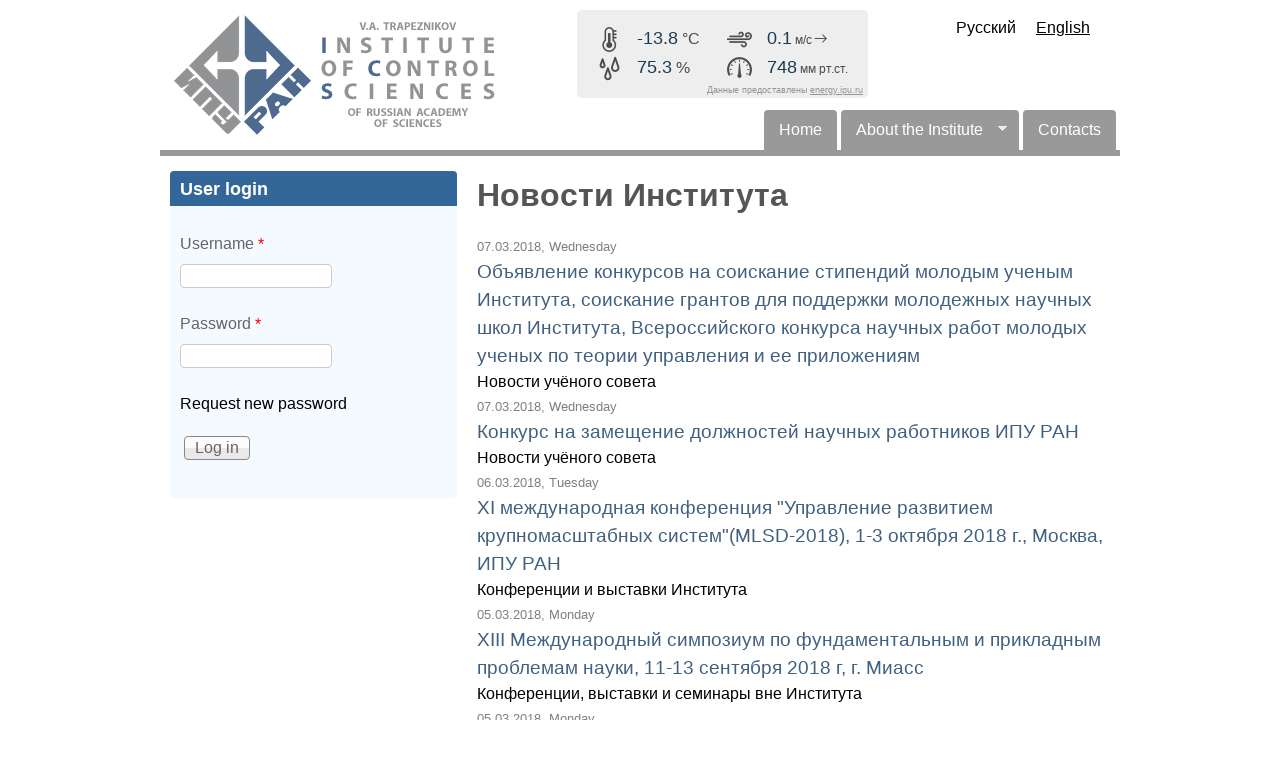

--- FILE ---
content_type: text/html; charset=utf-8
request_url: https://www.ipu.ru/en/news/dissertation_coun%D1%81ils?page=99
body_size: 7554
content:
<!DOCTYPE html>
<!--[if lt IE 7]><html class="lt-ie9 lt-ie8 lt-ie7" lang="en" dir="ltr"><![endif]-->
<!--[if IE 7]><html class="lt-ie9 lt-ie8" lang="en" dir="ltr"><![endif]-->
<!--[if IE 8]><html class="lt-ie9" lang="en" dir="ltr"><![endif]-->
<!--[if gt IE 8]><!--><html lang="en" dir="ltr"><!--<![endif]-->
<head>
<meta charset="utf-8" />
<meta name="Generator" content="Drupal 7 (http://drupal.org)" />
<link rel="shortcut icon" href="https://www.ipu.ru/favicon.ico" type="image/vnd.microsoft.icon" />
<meta name="viewport" content="width=device-width, initial-scale=1" />
<meta name="MobileOptimized" content="width" />
<meta name="HandheldFriendly" content="1" />
<meta name="apple-mobile-web-app-capable" content="yes" />
<title>Новости Института | ИПУ РАН</title>
<link type="text/css" rel="stylesheet" href="https://www.ipu.ru/sites/default/files/css/css_xE-rWrJf-fncB6ztZfd2huxqgxu4WO-qwma6Xer30m4.css" media="all" />
<link type="text/css" rel="stylesheet" href="https://www.ipu.ru/sites/default/files/css/css_o34KkXKxJVeJa91KWTypu1HVnKaNnRhYQ6MDrbtOIZM.css" media="all" />
<link type="text/css" rel="stylesheet" href="https://www.ipu.ru/sites/default/files/css/css_DO9WHbxCokhvjS4PDnO6yCECmKghjvzrtHUOSZr6qd0.css" media="all" />
<link type="text/css" rel="stylesheet" href="https://www.ipu.ru/sites/default/files/css/css_rP5iJ-BWw4FVpOe_fVdjUyvLTPm1N_h8l6xOGKgf73Y.css" media="screen" />
<link type="text/css" rel="stylesheet" href="https://www.ipu.ru/sites/default/files/css/css_eFhNPYHiRI4t5hYiKvUdEcV4G9EO8whzTshlG17sK1Q.css" media="all" />
<link type="text/css" rel="stylesheet" href="https://www.ipu.ru/sites/default/files/css/css_IfDcMy_TAYKROLY2VB4q249qgw57whO3UkSDE1bsMWs.css" media="only screen" />
<link type="text/css" rel="stylesheet" href="https://www.ipu.ru/sites/default/files/css/css_MqLAdMaKBPVyUn0ExrKAHs_I7dnD2uHsfPYEu2VOmdk.css" media="screen" />
<link type="text/css" rel="stylesheet" href="https://www.ipu.ru/sites/default/files/css/css_47DEQpj8HBSa-_TImW-5JCeuQeRkm5NMpJWZG3hSuFU.css" media="only screen" />

<!--[if lt IE 9]>
<link type="text/css" rel="stylesheet" href="https://www.ipu.ru/sites/default/files/css/css_QogeP4pF_7egvEahCGVPwVYlybHqSuyMcazfC93sxmE.css" media="screen" />
<![endif]-->

<!--[if lte IE 9]>
<link type="text/css" rel="stylesheet" href="https://www.ipu.ru/sites/default/files/css/css_AbpHGcgLb-kRsJGnwFEktk7uzpZOCcBY74-YBdrKVGs.css" media="screen" />
<![endif]-->
<script type="text/javascript" src="https://www.ipu.ru/sites/default/files/js/js_YD9ro0PAqY25gGWrTki6TjRUG8TdokmmxjfqpNNfzVU.js"></script>
<script type="text/javascript" src="https://www.ipu.ru/sites/default/files/js/js_OleKOf9_B3i8KMuL1Hw42y0CdgVBVJBkK2f0bnCIGKY.js"></script>
<script type="text/javascript" src="https://www.ipu.ru/sites/default/files/js/js_vD9i_iJYdFdSrGvuZz-_jgzWVsRnVjlgMTtKaFgFwlU.js"></script>
<script type="text/javascript" src="https://www.ipu.ru/sites/default/files/js/js_Vl2vOs3fDIvRqoYuIqZMRM6neLtdmnD426I5FEou4aE.js"></script>
<script type="text/javascript" src="https://www.ipu.ru/sites/default/files/js/js_XCGhqQza75gaJ0zhniLswQ4z7IR0ZwEN1HzfZO4N_Zg.js"></script>
<script type="text/javascript">
<!--//--><![CDATA[//><!--
jQuery.extend(Drupal.settings, {"basePath":"\/","pathPrefix":"en\/","setHasJsCookie":0,"ajaxPageState":{"theme":"iputheme3","theme_token":"ZXcgndWps8T3LZiu7oMzw5-cu3psG6MFrjbq85G66Gw","js":{"misc\/jquery.js":1,"misc\/jquery-extend-3.4.0.js":1,"misc\/jquery-html-prefilter-3.5.0-backport.js":1,"misc\/jquery.once.js":1,"misc\/drupal.js":1,"misc\/jquery.cookie.js":1,"misc\/form-single-submit.js":1,"sites\/all\/modules\/d7ipu_diagrams\/js\/d3.min.js":1,"sites\/all\/libraries\/colorbox\/jquery.colorbox-min.js":1,"sites\/all\/libraries\/DOMPurify\/purify.min.js":1,"sites\/all\/modules\/colorbox\/js\/colorbox.js":1,"sites\/all\/modules\/colorbox\/styles\/default\/colorbox_style.js":1,"sites\/all\/modules\/colorbox\/js\/colorbox_inline.js":1,"sites\/all\/modules\/jcaption\/jcaption.js":1,"sites\/all\/modules\/jquerymenu\/jquerymenu.js":1,"sites\/all\/libraries\/superfish\/jquery.hoverIntent.minified.js":1,"sites\/all\/libraries\/superfish\/sfsmallscreen.js":1,"sites\/all\/libraries\/superfish\/superfish.js":1,"sites\/all\/libraries\/superfish\/supersubs.js":1,"sites\/all\/modules\/superfish\/superfish.js":1,"sites\/all\/themes\/iputheme3\/meteowidget\/meteowidget.js":1},"css":{"modules\/system\/system.base.css":1,"modules\/system\/system.menus.css":1,"modules\/system\/system.messages.css":1,"modules\/system\/system.theme.css":1,"sites\/all\/modules\/simplenews\/simplenews.css":1,"sites\/all\/modules\/calendar\/css\/calendar_multiday.css":1,"sites\/all\/modules\/d7ipu_slideshow\/css\/slideshow.css":1,"sites\/all\/modules\/domain\/domain_nav\/domain_nav.css":1,"modules\/field\/theme\/field.css":1,"modules\/node\/node.css":1,"modules\/poll\/poll.css":1,"modules\/user\/user.css":1,"sites\/all\/modules\/visually_impaired_module\/css\/visually_impaired_module.css":1,"sites\/all\/modules\/views\/css\/views.css":1,"sites\/all\/modules\/ckeditor\/ckeditor.css":1,"sites\/all\/modules\/colorbox\/styles\/default\/colorbox_style.css":1,"sites\/all\/modules\/ctools\/css\/ctools.css":1,"sites\/all\/modules\/jquerymenu\/jquerymenu.css":1,"modules\/locale\/locale.css":1,"sites\/all\/libraries\/superfish\/css\/superfish.css":1,"sites\/all\/libraries\/superfish\/style\/default.css":1,"sites\/all\/themes\/adaptivetheme\/at_core\/css\/at.settings.style.headings.css":1,"sites\/all\/themes\/adaptivetheme\/at_core\/css\/at.settings.style.image.css":1,"sites\/all\/themes\/adaptivetheme\/at_core\/css\/at.layout.css":1,"sites\/all\/themes\/iputheme3\/color\/colors.css":1,"sites\/all\/themes\/pixture_reloaded\/css\/pixture_reloaded.css":1,"sites\/all\/themes\/pixture_reloaded\/css\/pixture_reloaded.settings.style.css":1,"sites\/all\/themes\/iputheme3\/css\/iputheme.css":1,"public:\/\/adaptivetheme\/iputheme3_files\/iputheme3.responsive.layout.css":1,"public:\/\/adaptivetheme\/iputheme3_files\/iputheme3.fonts.css":1,"public:\/\/adaptivetheme\/iputheme3_files\/iputheme3.responsive.styles.css":1,"public:\/\/adaptivetheme\/iputheme3_files\/iputheme3.lt-ie9.layout.css":1,"sites\/all\/themes\/iputheme3\/css\/ie-lte-9.css":1}},"colorbox":{"opacity":"0.85","current":"{current} of {total}","previous":"\u00ab Prev","next":"Next \u00bb","close":"Close","maxWidth":"98%","maxHeight":"98%","fixed":true,"mobiledetect":true,"mobiledevicewidth":"480px","file_public_path":"\/sites\/default\/files","specificPagesDefaultValue":"admin*\nimagebrowser*\nimg_assist*\nimce*\nnode\/add\/*\nnode\/*\/edit\nprint\/*\nprintpdf\/*\nsystem\/ajax\nsystem\/ajax\/*"},"jcaption":{"jcaption_selectors":[".caption"],"jcaption_alt_title":"title","jcaption_requireText":1,"jcaption_copyStyle":0,"jcaption_removeStyle":1,"jcaption_removeClass":1,"jcaption_removeAlign":1,"jcaption_copyAlignmentToClass":1,"jcaption_copyFloatToClass":1,"jcaption_copyClassToClass":1,"jcaption_autoWidth":1,"jcaption_keepLink":1,"jcaption_styleMarkup":"","jcaption_animate":0,"jcaption_showDuration":"200","jcaption_hideDuration":"200"},"jquerymenu":{"hover":0,"animate":1,"edit_link":1,"click_to_expand":0},"superfish":{"3":{"id":"3","sf":{"animation":{"opacity":"show"},"speed":"\u0027fast\u0027","autoArrows":true,"dropShadows":true,"disableHI":false},"plugins":{"smallscreen":{"mode":"window_width","addSelected":false,"menuClasses":false,"hyperlinkClasses":false,"title":"Horizontal Menu"},"supposition":false,"bgiframe":false,"supersubs":{"minWidth":"18","maxWidth":"27","extraWidth":1}}}},"urlIsAjaxTrusted":{"\/en\/news\/dissertation_coun%D1%81ils?destination=news\/dissertation_coun%D1%81ils%3Fpage%3D99":true},"adaptivetheme":{"iputheme3":{"layout_settings":{"bigscreen":"three-col-grail","tablet_landscape":"three-col-grail","tablet_portrait":"one-col-vert","smalltouch_landscape":"one-col-vert","smalltouch_portrait":"one-col-stack"},"media_query_settings":{"bigscreen":"only screen and (min-width:1025px)","tablet_landscape":"only screen and (min-width:769px) and (max-width:1024px)","tablet_portrait":"only screen and (min-width:481px) and (max-width:768px)","smalltouch_landscape":"only screen and (min-width:321px) and (max-width:480px)","smalltouch_portrait":"only screen and (max-width:320px)"}}}});
//--><!]]>
</script>
<!--[if lt IE 9]>
<script src="https://www.ipu.ru/sites/all/themes/adaptivetheme/at_core/scripts/html5.js?t97ul7"></script>
<![endif]-->
</head>
<body class="html not-front not-logged-in one-sidebar sidebar-first page-news page-news-dissertation-counсils domain-ipu-ru i18n-en site-name-hidden atr-7.x-3.x lang-en site-name-ипу-ран section-news page-views color-scheme-custom iputheme3 bs-n bb-n mb-dd mbp-l rc-4">
  <div id="skip-link" class="nocontent">
    <a href="#main-content" class="element-invisible element-focusable">Skip to main content</a>
  </div>
    <div class="texture-overlay">
  <div id="page" class="container page ssc-n ssw-n ssa-l sss-n btc-n btw-b bta-l bts-n ntc-n ntw-b nta-l nts-n ctc-n ctw-b cta-l cts-n ptc-n ptw-b pta-l pts-n">

    <header  id="header" class="clearfix" role="banner">
      <div class="header-inner clearfix">

                  <!-- start: Branding -->
          <div  id="branding" class="branding-elements clearfix">

                          <div id="logo">
                <a href="/en"><img class="site-logo" src="https://www.ipu.ru/sites/default/files/logo_transparent2.gif" alt="ИПУ РАН" /></a>              </div>
            
                          <!-- start: Site name and Slogan hgroup -->
              <div  class="element-invisible h-group" id="name-and-slogan">

                                  <h1 class="element-invisible" id="site-name"><a href="/en" title="Home page">ИПУ РАН</a></h1>
                
                
              </div><!-- /end #name-and-slogan -->
            
          </div><!-- /end #branding -->

<div id="meteo15925-block" class="meteo15925-block" style="display: inline-block !important; margin: 10px 10px 5px 17px !important; padding: 10px 5px 3px 5px !important; -webkit-border-radius: 5px !important; -moz-border-radius: 5px !important; border-radius: 5px !important; background-color: #eee !important; color: #4c4c4c !important; font-size: 16px !important; line-height: 1 !important; font-family: 'Trebuchet MS', Arial, sans-serif !important;">
<div style="float: left; min-width: 115px !important; margin: 0 15px 3px 15px !important; padding: 5px 0 0 0 !important;">
	<div style="float: left; margin: 2px 15px 2px 0 !important; padding: 0 !important; width: 25px !important; height: 25px !important;"><img style="border: none !important; margin: 0 !important; padding: 0 !important;" src="https://energy.ipu.ru/meteowidget/icon_temp.png" width="25" height="25" /></div><div style="float: left; margin: 4px 0 0 0 !important; padding: 0 !important;"><span id="meteo15925-current_temp" style="color: #183c55 !important; font-size: 18px !important;"></span> °C</div><div style="clear: both;"></div>
	<div style="float: left; margin: 2px 15px 2px 0 !important; padding: 0 !important; width: 25px !important; height: 25px !important;"><img style="border: none !important; margin: 0 !important; padding: 0 !important;" src="https://energy.ipu.ru/meteowidget/icon_humi.png" width="25" height="25" /></div><div style="float: left; margin: 4px 0 0 0 !important; padding: 0 !important;"><span id="meteo15925-current_humi" style="color: #183c55 !important; font-size: 18px !important;"></span> %</div><div style="clear: both;"></div>
</div>
<div style="float: left; min-width: 115px !important; margin: 0 15px 3px 0 !important; padding: 5px 0 0 0 !important;">
	<div style="float: left; margin: 2px 15px 2px 0 !important; padding: 0 !important; width: 25px !important; height: 25px !important;"><img style="border: none !important; margin: 0 !important; padding: 0 !important;" src="https://energy.ipu.ru/meteowidget/icon_wind.png" width="25" height="25" /></div><div style="float: left; margin: 4px 0 0 0 !important; padding: 0 !important; font-size: 12px !important;"><span id="meteo15925-current_wind" style="color: #183c55 !important; font-size: 18px !important;"></span> м/с<img id="meteo15925-icon_arrow" style="border: none !important; margin: 0 !important; padding: 0 !important;" src="https://energy.ipu.ru/meteowidget/icon_empty.png" width="15" height="15" /></div><div style="clear: both;"></div>
	<div style="float: left; margin: 2px 15px 2px 0 !important; padding: 0 !important; width: 25px !important; height: 25px !important;"><img style="border: none !important; margin: 0 !important; padding: 0 !important;" src="https://energy.ipu.ru/meteowidget/icon_baro.png" width="25" height="25" /></div><div style="float: left; margin: 4px 0 0 0 !important; padding: 0 !important; font-size: 12px !important;"><span id="meteo15925-current_baro" style="color: #183c55 !important; font-size: 18px !important;"></span> мм рт.ст.</div><div style="clear: both;"></div>
</div>
<div style="clear: both;"></div>
<div style="width: 100% !important; font-size: 9px !important; text-align: right !important; color: #969696 !important;">Данные предоставлены <a href="https://energy.ipu.ru" target="_blank" style="color: #969696 !important; text-decoration: underline !important;" onmouseover="this.style.color='#636d78'" onmouseout="this.style.color='#969696'">energy.ipu.ru</a></div>
</div>

        
        <div class="region region-header"><div class="region-inner clearfix"><div id="block-locale-language" class="block block-locale no-title odd first last block-count-1 block-region-header block-language"  role="complementary"><div class="block-inner clearfix">  
  
  <div class="block-content content"><ul class="language-switcher-locale-url"><li class="ru first"><a href="/news/dissertation_coun%D1%81ils" class="language-link" xml:lang="ru">Русский</a></li><li class="en last active"><a href="/en/news/dissertation_coun%D1%81ils" class="language-link active" xml:lang="en">English</a></li></ul></div>
  </div></div></div></div>
      </div>

    </header> <!-- /header -->

    <div id="menu-bar" class="nav clearfix"><nav id="block-superfish-3" class="block block-superfish menu-wrapper menu-bar-wrapper clearfix odd first last block-count-2 block-region-menu-bar block-3" >  
      <h2 class="element-invisible block-title">Horizontal Menu</h2>
  
  <ul id="superfish-3" class="menu sf-menu sf-menu-horizontal-menu sf-horizontal sf-style-default sf-total-items-3 sf-parent-items-1 sf-single-items-2"><li id="menu-1103-3" class="first odd sf-item-1 sf-depth-1 sf-no-children"><a href="/en" title="" class="sf-depth-1">Home</a></li><li id="menu-1104-3" class="middle even sf-item-2 sf-depth-1 sf-total-children-2 sf-parent-children-0 sf-single-children-2 menuparent"><a href="/en/node/12743" title="" class="sf-depth-1 menuparent">About the Institute</a><ul><li id="menu-1105-3" class="first odd sf-item-1 sf-depth-2 sf-no-children"><a href="/en/node/12744" title="" class="sf-depth-2">History of the Institute</a></li><li id="menu-17903-3" class="last even sf-item-2 sf-depth-2 sf-no-children"><a href="/en/scientists" title="" class="sf-depth-2">Outstanding scientists</a></li></ul></li><li id="menu-1107-3" class="last odd sf-item-3 sf-depth-1 sf-no-children"><a href="/en/contacts" title="" class="sf-depth-1">Contacts</a></li></ul>
  </nav></div>
    <!-- Messages and Help -->
        
    <!-- Breadcrumbs -->
    
    
    <!-- Three column 3x33 Gpanel -->
    
    <div id="columns">
      <div class="columns-inner clearfix">

        <div id="content-column">
          <div class="content-inner">

            
            <section id="main-content" role="main">

                                            <header  id="main-content-header" class="clearfix">

                                      <h1 id="page-title">Новости Института</h1>
                  
                  
                </header>
                            
                              <div id="content">
                  <div class="view view-lastnews view-id-lastnews view-display-id-page view-dom-id-a714fb55a69baef7887b0facf68d200c">
        
  
  
      <div class="view-content">
        <div class="views-row views-row-1 views-row-odd views-row-first">
      
  <div>        <span class="ipu-news-date">07.03.2018, Wednesday</span>  </div>  
  <div>        <span class="ipu-news-title"><a href="/node/46065">Объявление конкурсов на соискание стипендий молодым ученым Института, соискание грантов для поддержки молодежных научных школ Института, Всероссийского конкурса научных работ молодых ученых по теории управления и ее приложениям</a></span>  </div>  
  <div class="views-field views-field-field-news-type">        <div class="field-content"><a href="/en/news/scientific_council">Новости учёного совета</a></div>  </div>  </div>
  <div class="views-row views-row-2 views-row-even">
      
  <div>        <span class="ipu-news-date">07.03.2018, Wednesday</span>  </div>  
  <div>        <span class="ipu-news-title"><a href="/node/46064">Конкурс на замещение должностей научных работников ИПУ РАН</a></span>  </div>  
  <div class="views-field views-field-field-news-type">        <div class="field-content"><a href="/en/news/scientific_council">Новости учёного совета</a></div>  </div>  </div>
  <div class="views-row views-row-3 views-row-odd">
      
  <div>        <span class="ipu-news-date">06.03.2018, Tuesday</span>  </div>  
  <div>        <span class="ipu-news-title"><a href="/node/45800">XI международная конференция &quot;Управление развитием крупномасштабных систем&quot;(MLSD-2018), 1-3 октября 2018 г., Москва, ИПУ РАН</a></span>  </div>  
  <div class="views-field views-field-field-news-type">        <div class="field-content"><a href="/en/news/local_events">Конференции и выставки Института</a></div>  </div>  </div>
  <div class="views-row views-row-4 views-row-even">
      
  <div>        <span class="ipu-news-date">05.03.2018, Monday</span>  </div>  
  <div>        <span class="ipu-news-title"><a href="/node/45771">XIII Международный симпозиум по фундаментальным и прикладным проблемам науки, 11-13 сентября 2018 г, г. Миасс</a></span>  </div>  
  <div class="views-field views-field-field-news-type">        <div class="field-content"><a href="/en/news/global_events">Конференции, выставки и семинары вне Института</a></div>  </div>  </div>
  <div class="views-row views-row-5 views-row-odd">
      
  <div>        <span class="ipu-news-date">05.03.2018, Monday</span>  </div>  
  <div>        <span class="ipu-news-title"><a href="/node/45769">Пятнадцатые Научные Чтения по авиации, посвященные памяти Н. Е. Жуковского, 12–13 апреля 2018 г., г. Москва</a></span>  </div>  
  <div class="views-field views-field-field-news-type">        <div class="field-content"><a href="/en/news/global_events">Конференции, выставки и семинары вне Института</a></div>  </div>  </div>
  <div class="views-row views-row-6 views-row-even">
      
  <div>        <span class="ipu-news-date">05.03.2018, Monday</span>  </div>  
  <div>        <span class="ipu-news-title"><a href="/node/45768">Экспертные оценки и анализ данных, 14 марта 2018 г.</a></span>  </div>  
  <div class="views-field views-field-field-news-type">        <div class="field-content"><a href="/en/news/local_workshops">Общемосковские семинары Института</a></div>  </div>  </div>
  <div class="views-row views-row-7 views-row-odd">
      
  <div>        <span class="ipu-news-date">04.03.2018, Sunday</span>  </div>  
  <div>        <span class="ipu-news-title"><a href="/node/45740">18th IFAC Conference - TECIS &#039;18, 13-15 September 2018, Baku </a></span>  </div>  
  <div class="views-field views-field-field-news-type">        <div class="field-content"><a href="/en/news/global_events">Конференции, выставки и семинары вне Института</a></div>  </div>  </div>
  <div class="views-row views-row-8 views-row-even">
      
  <div>        <span class="ipu-news-date">04.03.2018, Sunday</span>  </div>  
  <div>        <span class="ipu-news-title"><a href="/node/45739">XX Международная конференция &quot;Проблемы управления и моделирования в сложных системах&quot;, 3-6 сентября 2018 года, г. Самара</a></span>  </div>  
  <div class="views-field views-field-field-news-type">        <div class="field-content"><a href="/en/news/global_events">Конференции, выставки и семинары вне Института</a></div>  </div>  </div>
  <div class="views-row views-row-9 views-row-odd">
      
  <div>        <span class="ipu-news-date">02.03.2018, Friday</span>  </div>  
  <div>        <span class="ipu-news-title"><a href="/node/45729">Список отечественных и иностранных книг и журналов, поступивших в библиотеку с 12 февраля по 4 марта 2018 г.</a></span>  </div>  
  <div class="views-field views-field-field-news-type">        <div class="field-content"><a href="/en/news/library">Новости библиотеки</a></div>  </div>  </div>
  <div class="views-row views-row-10 views-row-even">
      
  <div>        <span class="ipu-news-date">01.03.2018, Thursday</span>  </div>  
  <div>        <span class="ipu-news-title"><a href="/node/45684">Теория автоматического управления, 6 марта 2018 г.</a></span>  </div>  
  <div class="views-field views-field-field-news-type">        <div class="field-content"><a href="/en/news/local_workshops">Общемосковские семинары Института</a></div>  </div>  </div>
  <div class="views-row views-row-11 views-row-odd">
      
  <div>        <span class="ipu-news-date">28.02.2018, Wednesday</span>  </div>  
  <div>        <span class="ipu-news-title"><a href="/node/45682">Проблемы управления автономными робототехническими комплексами, 12 марта 2018 г., ИПУ РАН</a></span>  </div>  
  <div class="views-field views-field-field-news-type">        <div class="field-content"><a href="/en/news/local_workshops">Общемосковские семинары Института</a></div>  </div>  </div>
  <div class="views-row views-row-12 views-row-even">
      
  <div>        <span class="ipu-news-date">27.02.2018, Tuesday</span>  </div>  
  <div>        <span class="ipu-news-title"><a href="/node/45676">О конкурсе РНФ на получение гранта для молодых ученых «Проведение инициативных исследований молодыми учеными»</a></span>  </div>  
  <div class="views-field views-field-field-news-type">        <div class="field-content"><a href="/en/news/scientific_council">Новости учёного совета</a></div>  </div>  </div>
  <div class="views-row views-row-13 views-row-odd">
      
  <div>        <span class="ipu-news-date">27.02.2018, Tuesday</span>  </div>  
  <div>        <span class="ipu-news-title"><a href="/node/45675">О конкурсе на предоставление грантов Президента Российской Федерации в 2018 году</a></span>  </div>  
  <div class="views-field views-field-field-news-type">        <div class="field-content"><a href="/en/news/scientific_council">Новости учёного совета</a></div>  </div>  </div>
  <div class="views-row views-row-14 views-row-even">
      
  <div>        <span class="ipu-news-date">27.02.2018, Tuesday</span>  </div>  
  <div>        <span class="ipu-news-title"><a href="/node/45669">Лекция &quot;Лев Термен. Электроника и музыка&quot;. 1 марта 2018 г., 18-30, ИПУ РАН.</a></span>  </div>  
  <div class="views-field views-field-field-news-type">        <div class="field-content"><a href="/en/news/scientific_council">Новости учёного совета</a></div>  </div>  </div>
  <div class="views-row views-row-15 views-row-odd">
      
  <div>        <span class="ipu-news-date">23.02.2018, Friday</span>  </div>  
  <div>        <span class="ipu-news-title"><a href="/node/45150">Вторая всероссийская междисциплинарная конференция  «СОЦИОФИЗИКА И СОЦИОИНЖЕНЕРИЯ» Россия, Москва, ИПУ РАН, 23 - 25 мая 2018 г., Второе информационное письмо</a></span>  </div>  
  <div class="views-field views-field-field-news-type">        <div class="field-content"><a href="/en/news/local_events">Конференции и выставки Института</a></div>  </div>  </div>
  <div class="views-row views-row-16 views-row-even">
      
  <div>        <span class="ipu-news-date">21.02.2018, Wednesday</span>  </div>  
  <div>        <span class="ipu-news-title"><a href="/node/45113">VI  Всероссийская конференция «Информационные технологии интеллектуальной поддержки принятия решений» (ITIDS’2018), 28-31 мая 2018 г., г. Уфа</a></span>  </div>  
  <div class="views-field views-field-field-news-type">        <div class="field-content"><a href="/en/news/global_events">Конференции, выставки и семинары вне Института</a></div>  </div>  </div>
  <div class="views-row views-row-17 views-row-odd">
      
  <div>        <span class="ipu-news-date">21.02.2018, Wednesday</span>  </div>  
  <div>        <span class="ipu-news-title"><a href="/node/45112">IX Всероссийская научно-техническая конференция &quot;Актуальные проблемы ракетно-космического приборостроения и информационных технологий&quot;, 5-7 июня 2018 г.</a></span>  </div>  
  <div class="views-field views-field-field-news-type">        <div class="field-content"><a href="/en/news/global_events">Конференции, выставки и семинары вне Института</a></div>  </div>  </div>
  <div class="views-row views-row-18 views-row-even">
      
  <div>        <span class="ipu-news-date">21.02.2018, Wednesday</span>  </div>  
  <div>        <span class="ipu-news-title"><a href="/node/45111">«ORM2018-Germeyer100», 22 - 27 октября 2018 г., МГУ</a></span>  </div>  
  <div class="views-field views-field-field-news-type">        <div class="field-content"><a href="/en/news/global_events">Конференции, выставки и семинары вне Института</a></div>  </div>  </div>
  <div class="views-row views-row-19 views-row-odd">
      
  <div>        <span class="ipu-news-date">21.02.2018, Wednesday</span>  </div>  
  <div>        <span class="ipu-news-title"><a href="/node/45110">«Информационная экономика и управление инновациями», 26 февраля 2018 г.</a></span>  </div>  
  <div class="views-field views-field-field-news-type">        <div class="field-content"><a href="/en/news/local_workshops">Общемосковские семинары Института</a></div>  </div>  </div>
  <div class="views-row views-row-20 views-row-even views-row-last">
      
  <div>        <span class="ipu-news-date">21.02.2018, Wednesday</span>  </div>  
  <div>        <span class="ipu-news-title"><a href="/node/45109">&quot;Теория автоматического управления&quot;, 20 февраля 2018 г.</a></span>  </div>  
  <div class="views-field views-field-field-news-type">        <div class="field-content"><a href="/en/news/local_workshops">Общемосковские семинары Института</a></div>  </div>  </div>
    </div>
  
      <h2 class="element-invisible">Pages</h2><div class="item-list item-list-pager"><ul class="pager"><li class="pager-first even first"><a href="/en/news/dissertation_coun%D1%81ils">«</a></li><li class="pager-previous odd"><a href="/en/news/dissertation_coun%D1%81ils?page=98">‹</a></li><li class="pager-ellipsis even">…</li><li class="pager-item odd"><a title="Go to page 96" href="/en/news/dissertation_coun%D1%81ils?page=95">96</a></li><li class="pager-item even"><a title="Go to page 97" href="/en/news/dissertation_coun%D1%81ils?page=96">97</a></li><li class="pager-item odd"><a title="Go to page 98" href="/en/news/dissertation_coun%D1%81ils?page=97">98</a></li><li class="pager-item even"><a title="Go to page 99" href="/en/news/dissertation_coun%D1%81ils?page=98">99</a></li><li class="pager-current odd">100</li><li class="pager-item even"><a title="Go to page 101" href="/en/news/dissertation_coun%D1%81ils?page=100">101</a></li><li class="pager-item odd"><a title="Go to page 102" href="/en/news/dissertation_coun%D1%81ils?page=101">102</a></li><li class="pager-item even"><a title="Go to page 103" href="/en/news/dissertation_coun%D1%81ils?page=102">103</a></li><li class="pager-item odd"><a title="Go to page 104" href="/en/news/dissertation_coun%D1%81ils?page=103">104</a></li><li class="pager-ellipsis even">…</li><li class="pager-next odd"><a href="/en/news/dissertation_coun%D1%81ils?page=100">›</a></li><li class="pager-last even last"><a href="/en/news/dissertation_coun%D1%81ils?page=143">»</a></li></ul></div>  
  
  
  
  
</div>                </div>
              
              <!-- Feed icons (RSS, Atom icons etc -->
              
            </section> <!-- /main-content -->

            
          </div>
        </div> <!-- /content-column -->

        <div class="region region-sidebar-first sidebar"><div class="region-inner clearfix"><section id="block-user-login" class="block block-user odd first last block-count-3 block-region-sidebar-first block-login"  role="form"><div class="block-inner clearfix">  
      <h2 class="block-title">User login</h2>
  
  <div class="block-content content"><form action="/en/news/dissertation_coun%D1%81ils?destination=news/dissertation_coun%D1%81ils%3Fpage%3D99" method="post" id="user-login-form" accept-charset="UTF-8"><div><div class="form-item form-type-textfield form-item-name">
  <label for="edit-name">Username <span class="form-required" title="This field is required.">*</span></label>
 <input type="text" id="edit-name" name="name" value="" size="15" maxlength="60" class="form-text required" />
</div>
<div class="form-item form-type-password form-item-pass">
  <label for="edit-pass">Password <span class="form-required" title="This field is required.">*</span></label>
 <input type="password" id="edit-pass" name="pass" size="15" maxlength="128" class="form-text required" />
</div>
<div class="item-list"><ul><li class="even first last"><a href="/en/user/password" title="Request new password via e-mail.">Request new password</a></li></ul></div><input type="hidden" name="form_build_id" value="form-jvlALA4kXHXtZeO2ntPatXt9QoIeR3UrRZprzUZXzwM" />
<input type="hidden" name="form_id" value="user_login_block" />
<div class="form-actions form-wrapper" id="edit-actions"><input type="submit" id="edit-submit" name="op" value="Log in" class="form-submit" /></div></div></form></div>
  </div></section></div></div>        
      </div>
    </div> <!-- /columns -->

    
    <!-- four-4x25 Gpanel -->
    
    
  </div> <!-- /page -->
</div> <!-- /texture overlay -->
  </body>
</html>


--- FILE ---
content_type: text/html; charset=UTF-8
request_url: https://www.ipu.ru/meteowidget/meteowidget.php
body_size: 40
content:
-13.8;75.2;997.8;0.1;255.4;1769371579841

--- FILE ---
content_type: text/html; charset=UTF-8
request_url: https://www.ipu.ru/meteowidget/meteowidget.php
body_size: 40
content:
-13.8;75.3;997.8;0.1;257.9;1769371582848